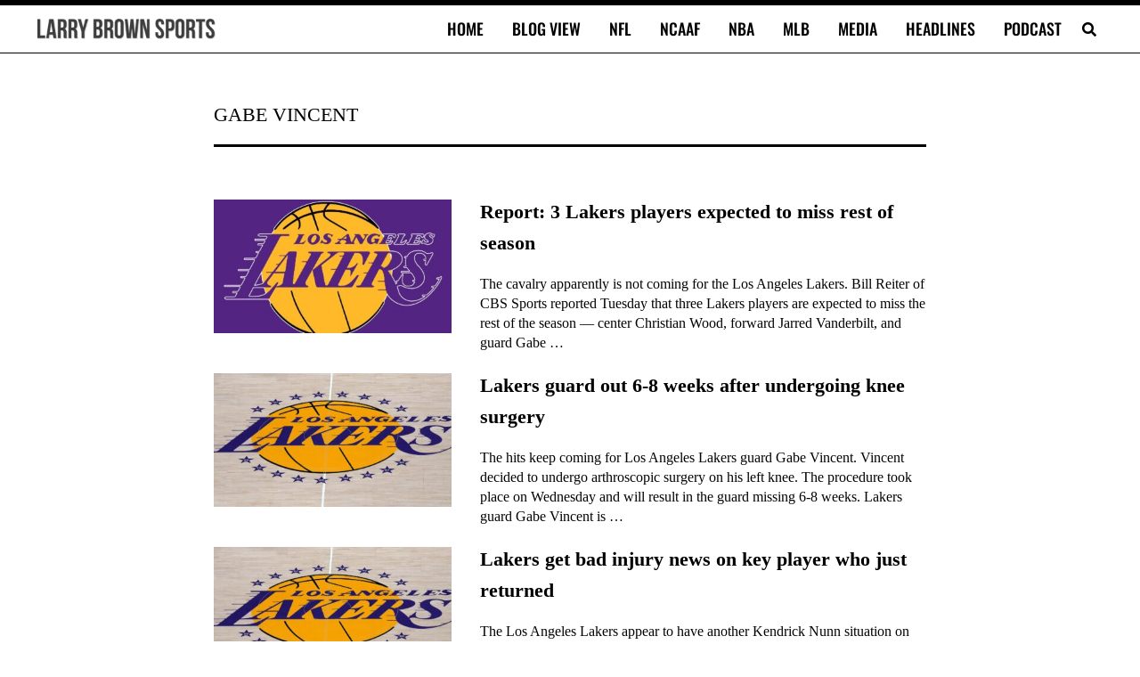

--- FILE ---
content_type: application/javascript; charset=utf-8
request_url: https://fundingchoicesmessages.google.com/f/AGSKWxVVklWaMJUV8ZnDDbyoUH8RARXlFBksS4XSFFFencytKGpNssOpKNamBTjmZJSBmws_1twXp3Fe5YpHKI0d8RCgp-CF0CErefXFclPx3jKqoKY5Q3tE4hRi8AhNPyxOh7Sfl1DoKef6cH2rwip-wjN_C1DZz6wayAUanGC6AJTJK67B0q-e87uNReLN/_/ad_syshome./msnpopup4./proadvertising./admaster?_openx.
body_size: -1292
content:
window['444742d5-f2e1-486b-8cca-8ebdce4a424e'] = true;